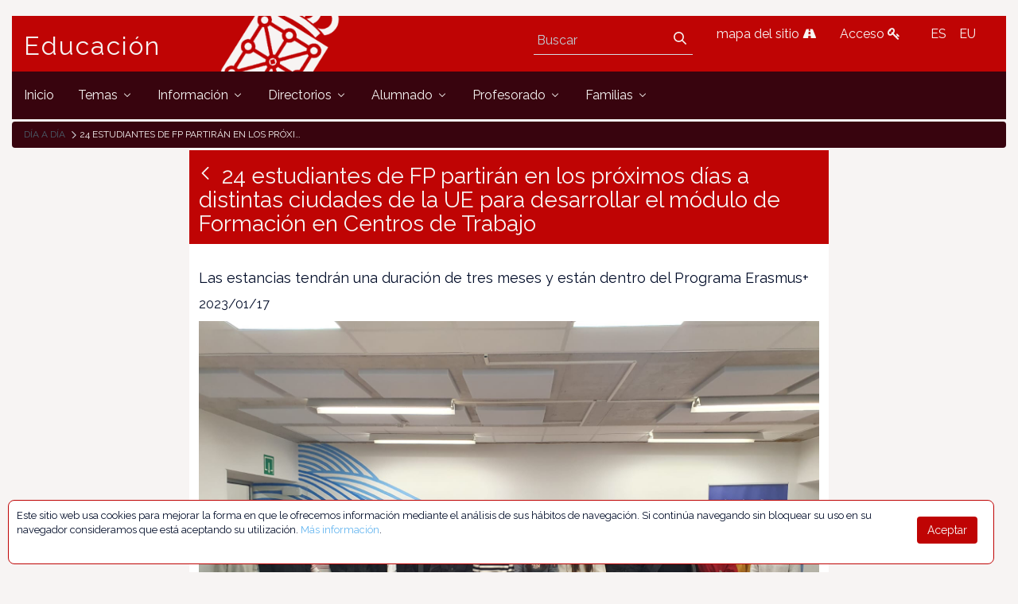

--- FILE ---
content_type: text/javascript
request_url: https://www.educacion.navarra.es/o/dpto-18-theme/js/main.js?browserId=other&minifierType=js&languageId=es_ES&b=7006&t=1765368422718
body_size: 1221
content:
AUI().ready("liferay-sign-in-modal",function(c){(c=c.one(".sign-in \x3e a"))&&"true"!==c.getData("redirect")&&c.plug(Liferay.SignInModal)});AUI().ready("node",function(c){var a=c.all(".bombilla");c.delegate("click",function(b){b=b.currentTarget.one(".bombilla");b.hasClass("visto")?(a.filter(".visto").hide(),a.filter(".visto").removeClass("visto")):(a.filter(".visto").hide(),a.filter(".visto").removeClass("visto"),b.show(),b.addClass("visto"))},document,".interruptor")});
AUI().ready("aui-base, aui-io-request",function(c){"true"!=function(a){if(0<document.cookie.length){var b=document.cookie.indexOf(a+"\x3d");if(-1!=b)return b=b+a.length+1,a=document.cookie.indexOf(";",b),-1==a&&(a=document.cookie.length),unescape(document.cookie.substring(b,a))}return""}("accepted_cookie")?(AUI().one("#cookies").removeClass("cookiesHide"),AUI().one("#cookies").addClass("cookiesShow")):(AUI().one("#cookies").addClass("cookiesHide"),AUI().one("#cookies").removeClass("cookiesShow"));
Liferay.provide(window,"cookiesAccepted",function(){AUI().one("#cookies").hide();var a=new Date;a.setTime((new Date).getTime()+631152E6);document.cookie="accepted_cookie\x3d"+escape("true")+"; expires\x3d"+a.toGMTString()+"; path \x3d /"})});